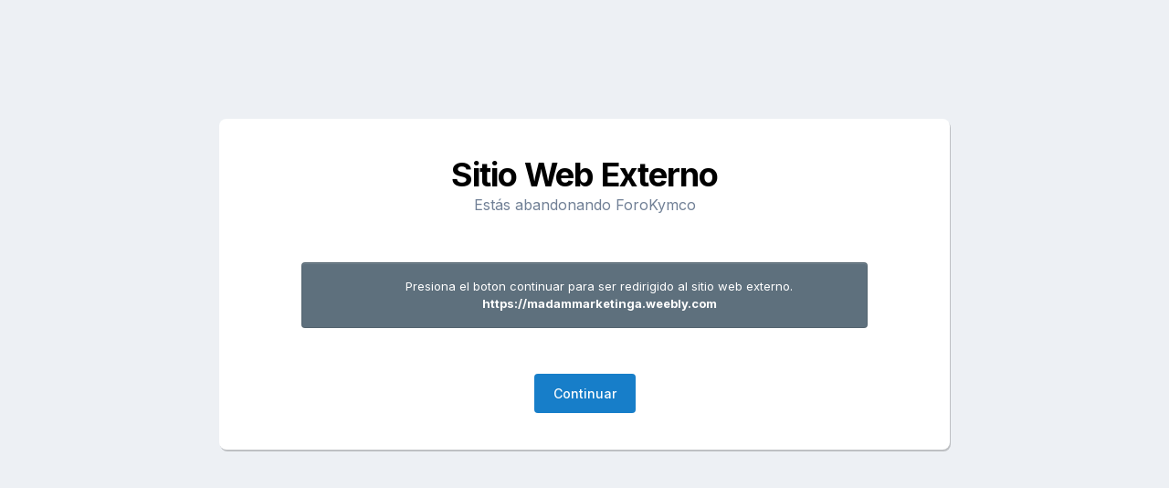

--- FILE ---
content_type: text/html;charset=UTF-8
request_url: https://www.forokymco.es/redirect/?to=https://madammarketinga.weebly.com
body_size: 2250
content:
<!DOCTYPE html>
<html lang="es-ES" dir="ltr">
<head>
    <title>Sitio Web Externo</title>
    

	<meta name="viewport" content="width=device-width, initial-scale=1">


	
	
		<meta property="og:image" content="https://www.forokymco.es/uploads/monthly_2017_10/logo_square_forok.png.f0906dbf1a57c2a1997edb060a6cb254.png">
	


	<meta name="twitter:card" content="summary_large_image" />


	
		<meta name="twitter:site" content="@forokymco" />
	








<link rel="manifest" href="https://www.forokymco.es/manifest.webmanifest/">
<meta name="msapplication-config" content="https://www.forokymco.es/browserconfig.xml/">
<meta name="msapplication-starturl" content="/">
<meta name="application-name" content="ForoKymco">
<meta name="apple-mobile-web-app-title" content="ForoKymco">

	<meta name="theme-color" content="#ffffff">










<link rel="preload" href="//www.forokymco.es/applications/core/interface/font/fontawesome-webfont.woff2?v=4.7.0" as="font" crossorigin="anonymous">
    


	<link rel="preconnect" href="https://fonts.googleapis.com">
	<link rel="preconnect" href="https://fonts.gstatic.com" crossorigin>
	
		<link href="https://fonts.googleapis.com/css2?family=Inter:wght@300;400;500;600;700&display=swap" rel="stylesheet">
	



	<link rel='stylesheet' href='https://www.forokymco.es/uploads/css_built_19/341e4a57816af3ba440d891ca87450ff_framework.css?v=d482dd688d1743782043' media='all'>

	<link rel='stylesheet' href='https://www.forokymco.es/uploads/css_built_19/05e81b71abe4f22d6eb8d1a929494829_responsive.css?v=d482dd688d1743782043' media='all'>

	<link rel='stylesheet' href='https://www.forokymco.es/uploads/css_built_19/20446cf2d164adcc029377cb04d43d17_flags.css?v=d482dd688d1743782043' media='all'>

	<link rel='stylesheet' href='https://www.forokymco.es/uploads/css_built_19/90eb5adf50a8c640f633d47fd7eb1778_core.css?v=d482dd688d1743782043' media='all'>

	<link rel='stylesheet' href='https://www.forokymco.es/uploads/css_built_19/5a0da001ccc2200dc5625c3f3934497d_core_responsive.css?v=d482dd688d1743782043' media='all'>

	<link rel='stylesheet' href='https://www.forokymco.es/uploads/css_built_19/31e98c996a0529fcca89051b71a75616_valanavbar.css?v=d482dd688d1743782043' media='all'>





<link rel='stylesheet' href='https://www.forokymco.es/uploads/css_built_19/258adbb6e4f3e83cd3b355f84e3fa002_custom.css?v=d482dd688d1743782043' media='all'>




</head>
<body class="ipsApp">
    <div class="cRelBlock ipsPad_double ipsType_center">
        <div class="ipsSpacer_bottom">
            <h1 class="ipsType_veryLarge ipsType_reset">Sitio Web Externo</h1>
            <div class="ipsType_richText ipsType_large ipsType_light">
                Estás abandonando ForoKymco 
            </div>
        </div>

        <p class="ipsMessage ipsRedirectMessage">
            Presiona el boton continuar para ser redirigido al sitio web externo.<br><strong>https://madammarketinga.weebly.com</strong>
        </p>

        <br><br>

        <a href="https://madammarketinga.weebly.com" class="ipsButton ipsButton_primary">Continuar</a>
    </div>

    

	
	<script type='text/javascript'>
		var ipsDebug = false;		
	
		var CKEDITOR_BASEPATH = '//www.forokymco.es/applications/core/interface/ckeditor/ckeditor/';
	
		var ipsSettings = {
			
			
			cookie_path: "/",
			
			cookie_prefix: "ips4_",
			
			
			cookie_ssl: true,
			
            essential_cookies: ["oauth_authorize","member_id","login_key","clearAutosave","lastSearch","device_key","IPSSessionFront","loggedIn","noCache","hasJS","cookie_consent","cookie_consent_optional","forumpass_*","cm_reg","location","currency","guestTransactionKey"],
			upload_imgURL: "https://www.forokymco.es/uploads/set_resources_19/0cb563f8144768654a2205065d13abd6_upload.png",
			message_imgURL: "https://www.forokymco.es/uploads/set_resources_19/0cb563f8144768654a2205065d13abd6_message.png",
			notification_imgURL: "https://www.forokymco.es/uploads/set_resources_19/0cb563f8144768654a2205065d13abd6_notification.png",
			baseURL: "//www.forokymco.es/",
			jsURL: "//www.forokymco.es/applications/core/interface/js/js.php",
			csrfKey: "57cbf5e1361e432d3443f655997bac3f",
			antiCache: "d482dd688d1743782043",
			jsAntiCache: "d482dd688d1747131091",
			disableNotificationSounds: true,
			useCompiledFiles: true,
			links_external: true,
			memberID: 0,
			lazyLoadEnabled: true,
			blankImg: "//www.forokymco.es/applications/core/interface/js/spacer.png",
			googleAnalyticsEnabled: true,
			matomoEnabled: false,
			viewProfiles: true,
			mapProvider: 'google',
			mapApiKey: "AIzaSyCKU10vFcoDOXCrHvscNbs5ZzMmSMT4gc8",
			pushPublicKey: "BJXXIJzN5LdiRTx3x528q-6vjvFbCr6pE5qw-DLPUjMYZ_g3ACslSLCyf_7a1wkHhfD0NNpu5u2qpjKak2pWQEU",
			relativeDates: true
		};
		
		
		
		
			ipsSettings['maxImageDimensions'] = {
				width: 768,
				height: 768
			};
		
		
	</script>





<script type='text/javascript' src='https://www.forokymco.es/uploads/javascript_global/root_library.js?v=d482dd688d1747131091' data-ips></script>


<script type='text/javascript' src='https://www.forokymco.es/uploads/javascript_global/root_js_lang_2.js?v=d482dd688d1747131091' data-ips></script>


<script type='text/javascript' src='https://www.forokymco.es/uploads/javascript_global/root_framework.js?v=d482dd688d1747131091' data-ips></script>


<script type='text/javascript' src='https://www.forokymco.es/uploads/javascript_core/global_global_core.js?v=d482dd688d1747131091' data-ips></script>


<script type='text/javascript' src='https://www.forokymco.es/uploads/javascript_global/root_front.js?v=d482dd688d1747131091' data-ips></script>


<script type='text/javascript' src='https://www.forokymco.es/uploads/javascript_core/front_front_core.js?v=d482dd688d1747131091' data-ips></script>


<script type='text/javascript' src='https://www.forokymco.es/uploads/javascript_valamenuplus/front_front_menu.js?v=d482dd688d1747131091' data-ips></script>


<script type='text/javascript' src='https://www.forokymco.es/uploads/javascript_adblockdetector/front_front_abagent.js?v=d482dd688d1747131091' data-ips></script>



	<script type='text/javascript'>
		
			ips.setSetting( 'date_format', jQuery.parseJSON('"dd\/mm\/yy"') );
		
			ips.setSetting( 'date_first_day', jQuery.parseJSON('0') );
		
			ips.setSetting( 'ipb_url_filter_option', jQuery.parseJSON('"none"') );
		
			ips.setSetting( 'url_filter_any_action', jQuery.parseJSON('"allow"') );
		
			ips.setSetting( 'bypass_profanity', jQuery.parseJSON('0') );
		
			ips.setSetting( 'emoji_style', jQuery.parseJSON('"native"') );
		
			ips.setSetting( 'emoji_shortcodes', jQuery.parseJSON('true') );
		
			ips.setSetting( 'emoji_ascii', jQuery.parseJSON('true') );
		
			ips.setSetting( 'emoji_cache', jQuery.parseJSON('1691179755') );
		
			ips.setSetting( 'image_jpg_quality', jQuery.parseJSON('90') );
		
			ips.setSetting( 'cloud2', jQuery.parseJSON('false') );
		
			ips.setSetting( 'adblockdetector_dialog_title', jQuery.parseJSON('"AdBlock detectado!"') );
		
			ips.setSetting( 'adblockdetector_overlay', jQuery.parseJSON('"1"') );
		
			ips.setSetting( 'adblockdetector_scroller', jQuery.parseJSON('"1"') );
		
			ips.setSetting( 'adblockdetector_msg_size', jQuery.parseJSON('"medium"') );
		
			ips.setSetting( 'adblockdetector_dismissable', jQuery.parseJSON('"0"') );
		
			ips.setSetting( 'adblockdetector_retention', jQuery.parseJSON('"10"') );
		
			ips.setSetting( 'isAnonymous', jQuery.parseJSON('false') );
		
		
        
    </script>



<script type='text/javascript'>
    (() => {
        let gqlKeys = [];
        for (let [k, v] of Object.entries(gqlKeys)) {
            ips.setGraphQlData(k, v);
        }
    })();
</script>
</body>
</html>
